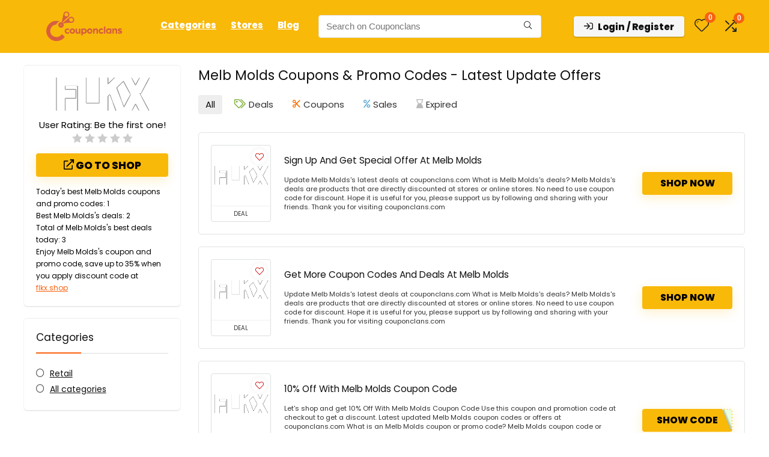

--- FILE ---
content_type: text/html; charset=utf-8
request_url: https://www.google.com/recaptcha/api2/aframe
body_size: 185
content:
<!DOCTYPE HTML><html><head><meta http-equiv="content-type" content="text/html; charset=UTF-8"></head><body><script nonce="UG-WwodmsJHKcFZWjzyGSw">/** Anti-fraud and anti-abuse applications only. See google.com/recaptcha */ try{var clients={'sodar':'https://pagead2.googlesyndication.com/pagead/sodar?'};window.addEventListener("message",function(a){try{if(a.source===window.parent){var b=JSON.parse(a.data);var c=clients[b['id']];if(c){var d=document.createElement('img');d.src=c+b['params']+'&rc='+(localStorage.getItem("rc::a")?sessionStorage.getItem("rc::b"):"");window.document.body.appendChild(d);sessionStorage.setItem("rc::e",parseInt(sessionStorage.getItem("rc::e")||0)+1);localStorage.setItem("rc::h",'1768675456072');}}}catch(b){}});window.parent.postMessage("_grecaptcha_ready", "*");}catch(b){}</script></body></html>

--- FILE ---
content_type: application/x-javascript
request_url: https://couponclans.com/wp-content/themes/rehub-theme/js/filterpanel.js
body_size: 1286
content:
jQuery(document).ready(function($) {
   'use strict';
    //AJAX SORTING PANEL
    $('.re_filter_panel').on('click', '.re_filtersort_btn:not(.active)', function(e){
        e.preventDefault();
        var $this = $(this);        
        var containerid = $this.data('containerid');
        var activecontainer = $('#'+containerid);       
        var sorttype = $this.data('sorttype'); 
        var filterPanel = activecontainer.siblings('.re_filter_panel');
        var choosenTax = filterPanel.find('.re_tax_dropdown .rh_choosed_tax');
        var tax;
        if(choosenTax.length > 0 && choosenTax.html() != ''){
            tax = choosenTax.attr('data-taxdata');
            if(tax){
                tax = JSON.parse(tax);
            }
        } 
        var filterargs = activecontainer.data('filterargs');
        var innerargs = activecontainer.data('innerargs');
        var template = activecontainer.data('template');           
        var data = {
            'action': 're_filterpost',          
            'sorttype': sorttype,
            'filterargs' : filterargs,
            'tax': tax,
            'template' : template, 
            'containerid' : containerid, 
            'innerargs' : innerargs,
            'security' : rhscriptvars.filternonce     
        };
        $this.closest('ul').addClass('activeul'); 
        $this.addClass('re_loadingbefore');         
        activecontainer.addClass('sortingloading');

        $.ajax({
            type: "POST",
            url: rhscriptvars.ajax_url,
            data: data
        }).done(function(response){
            if (response !== 'fail') {                  
                if(activecontainer.parent().hasClass('rh-gsap-wrap') || activecontainer.parent().parent().hasClass('rh-gsap-wrap')){
                    var elapend = $(response);
                    activecontainer.html(elapend);
                    var current = activecontainer.closest('.rh-gsap-wrap');
                    var $batchobj = elapend.filter('.col_item');
                    var anargs = RHGetBasicTween(current);
                    RHBatchScrollTrigger(current, anargs, $batchobj);
                }else{
                    activecontainer.html($(response).hide().fadeIn(1000));
                }

                activecontainer.find('.radial-progress').each(function(){
                    $(this).find('.circle .mask.full, .circle .fill:not(.fix)').animate({  borderSpacing: $(this).attr('data-rating')*18 }, {
                        step: function(now,fx) {
                            $(this).css('-webkit-transform','rotate('+now+'deg)'); 
                            $(this).css('-moz-transform','rotate('+now+'deg)');
                            $(this).css('transform','rotate('+now+'deg)');
                        },
                        duration:'slow'
                    },'linear');

                    $(this).find('.circle .fill.fix').animate({  borderSpacing: $(this).attr('data-rating')*36 }, {
                        step: function(now,fx) {
                            $(this).css('-webkit-transform','rotate('+now+'deg)'); 
                            $(this).css('-moz-transform','rotate('+now+'deg)');
                            $(this).css('transform','rotate('+now+'deg)');
                        },
                        duration:'slow'
                    },'linear');                   
                });

                activecontainer.find('.wpsm-tooltip').each(function(){
                    $(this).tipsy({gravity: "s", fade: true, html: true });
                });

                activecontainer.find('.wpsm-bar').each(function(){
                    $(this).find('.wpsm-bar-bar').animate({ width: $(this).attr('data-percent') }, 1500 );
                });
                
                activecontainer.find('.countdown_dashboard').each(function(){
                    $(this).show();
                    var id = $(this).attr("id");
                    var day = $(this).attr("data-day");
                    var month = $(this).attr("data-month");
                    var year = $(this).attr("data-year");
                    var hour = $(this).attr("data-hour");
                    var min = $(this).attr("data-min");
                    $(this).countDown({
                        targetDate: {
                            "day":      day,
                            "month":    month,
                            "year":     year,
                            "hour":     hour,
                            "min":      min,
                            "sec":      0
                        },
                        omitWeeks: true,
                        onComplete: function() { $("#"+ id).hide() }
                    });            
                });
            }   
            $this.closest('.re_filter_panel').find('span').removeClass('active');
            $this.removeClass('re_loadingbefore').addClass('active');               
            activecontainer.removeClass('sortingloading'); 
            $this.closest('ul').removeClass('activeul'); 
            if($this.closest('ul').hasClass('re_tax_dropdown')){
                var taxDropdown = $this.closest('.re_tax_dropdown');
                taxDropdown.find('.rh_choosed_tax').html($this.html()).show().attr('data-taxdata', $this.attr('data-sorttype'));
                
                taxDropdown.find('.rh_tax_placeholder').hide();
                filterPanel.find('.re_filter_ul li:first-child span').addClass('active');
            }                
        });         
    });  

    //Collapse filters in sort panel
    $('.re_filter_panel').on('click', '.re_filter_ul .re_filtersort_btn.active', function(e) {
         e.preventDefault();
         $(this).closest('.re_filter_panel').find('ul.re_filter_ul span').toggleClass('showfiltermobile');
    });

    //Collapse filters in tax dropdown
    $('.re_tax_dropdown').on('click', '.label', function(e) {
        e.stopPropagation();
        e.preventDefault();
        $(this).closest('.re_tax_dropdown').toggleClass('active');
    }); 
    $( document ).on('click', function() {
        $( '.re_tax_dropdown' ).removeClass('active');
     }); 
}); 